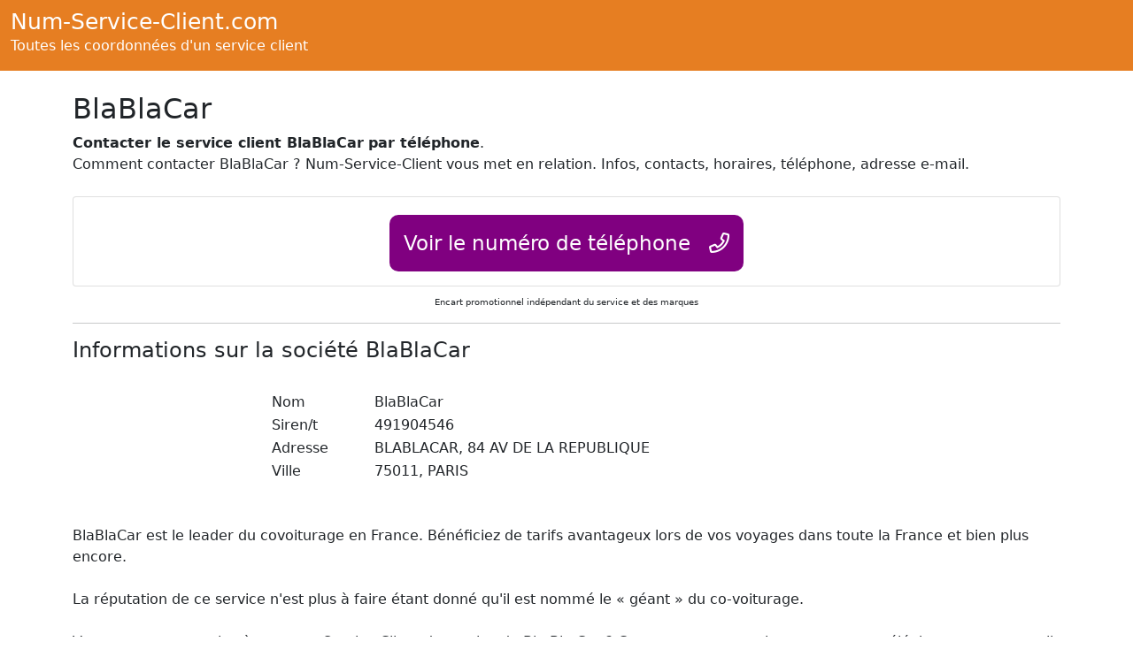

--- FILE ---
content_type: text/html; charset=UTF-8
request_url: https://www.num-service-client.com/fiche/28-blablacar
body_size: 2716
content:
<!DOCTYPE html>
<html lang="fr">
  <head>
    <meta charset="utf-8">
    <meta http-equiv="X-UA-Compatible" content="IE=edge">
    <meta name="viewport" content="width=device-width, initial-scale=1">
    <title>Contacter BlaBlaCar par téléphone service client, numéro, infos et email - Num-Service-Client</title>
    <link href="https://cdn.jsdelivr.net/npm/bootstrap@5.1.3/dist/css/bootstrap.min.css" rel="stylesheet" integrity="sha384-1BmE4kWBq78iYhFldvKuhfTAU6auU8tT94WrHftjDbrCEXSU1oBoqyl2QvZ6jIW3" crossorigin="anonymous">
    <link rel="stylesheet" href="https://pro.fontawesome.com/releases/v5.13.0/css/all.css" integrity="sha384-IIED/eyOkM6ihtOiQsX2zizxFBphgnv1zbe1bKA+njdFzkr6cDNy16jfIKWu4FNH" crossorigin="anonymous">
    <script src="https://code.jquery.com/jquery-3.6.0.min.js" integrity="sha256-/xUj+3OJU5yExlq6GSYGSHk7tPXikynS7ogEvDej/m4=" crossorigin="anonymous"></script>
    <!--[if lt IE 9]>
      <script src="https://oss.maxcdn.com/html5shiv/3.7.3/html5shiv.min.js"></script>
      <script src="https://oss.maxcdn.com/respond/1.4.2/respond.min.js"></script>
    <![endif]-->
    <script>
      var _paq = window._paq = window._paq || [];
      _paq.push(['trackPageView']);
      _paq.push(['enableLinkTracking']);
      (function() {
        var u="https://analytics.eneyzio.com/";
        _paq.push(['setTrackerUrl', u+'matomo.php']);
        _paq.push(['setSiteId', '3']);
        var d=document, g=d.createElement('script'), s=d.getElementsByTagName('script')[0];
        g.async=true; g.src=u+'matomo.js'; s.parentNode.insertBefore(g,s);
      })();
    </script>
    <noscript><img referrerpolicy="no-referrer-when-downgrade" src="https://analytics.eneyzio.com/matomo.php?idsite=3&amp;rec=1" style="border:0" alt="" /></noscript>
  </head>
  <body style="padding:0; margin:0;">

    <nav class="navbar navbar-default" style="background:#e67e22; border:0; border-radius:0; height:80px;">
      <div class="container-fluid">
        <div class="navbar-header">
          <a class="navbar-brand" href="/index" style="color:white; font-size:25px; line-height: 18px;">
            Num-Service-Client.com<br/>
            <font style="font-size:16px;">Toutes les coordonnées d'un service client</font>
          </a>
        </div>
      </div>
    </nav>
    <br/>
    <div class="container">
<style type="text/css">
	.cartoucheSvaBlock {
		width:400px;
	}

	.mentionsSva {
		font-size:12px;
	}
</style>

<h2>BlaBlaCar</h2>
<strong>Contacter le service client BlaBlaCar</strong> <strong>par téléphone</strong>.<br/>
Comment contacter BlaBlaCar ? Num-Service-Client vous met en relation. Infos, contacts, horaires, téléphone, adresse e-mail.<br/><br/>

<div class="card">
	<div class="card-body" style="padding-top:20px;">
		<div align="center">
			<div class="btnShowCall2"><div style="background:purple; padding:15px; cursor: pointer; font-size:23px; width:400px; border-radius:10px; color:white; text-align:center; max-width:90%;" class="btnCall2"> Voir le numéro de téléphone &nbsp; <i class="far fa-phone"></i></div></div>
		</div>
	</div>
</div>
<div align="center" style="font-size:10px; margin-top:10px;">Encart promotionnel indépendant du service et des marques</div>
<hr/>
<h4>Informations sur la société BlaBlaCar</h4><br/>

		<table style="width:60%; min-width:500px; margin:auto;">
			<tr>
				<td>Nom</td>
				<td>BlaBlaCar</td>
			</tr>
						<tr>
				<td>Siren/t</td>
				<td>491904546</td>
			</tr>
									<tr>
				<td>Adresse</td>
				<td>BLABLACAR, 84 AV DE LA REPUBLIQUE</td>
			</tr>
												<tr>
				<td>Ville</td>
				<td>75011, PARIS</td>
			</tr>
					</table>
<br/><br/>
BlaBlaCar est le leader du covoiturage en France. Bénéficiez de tarifs avantageux lors de vos voyages dans toute la France et bien plus encore.<br/><br/>
La réputation de ce service n'est plus à faire étant donné qu'il est nommé le « géant » du co-voiturage.<br/><br/>
Vous avez une question à poser au Service Client du service de Bla Bla Car ? Comment contacter leur support par téléphone ou par e-mail ? Avec Num-Service-Client trouvez rapidement le numéro de téléphone de BlaBlaCar et obtenez une réponse rapide.<br/><br/>
Mon Compte vous permet de gérer tous vos trajets proposés et demandes de transport en quelques clics.<br/><br/>
De nombreux trajets sont disponibles vers les plus grandes villes de France et même vers les villes de provinces. Il est simple et facile de trouver un trajet disponible selon vos besoins avec le service de Bla-Bla-Car.<br/><br/>
Num-Service-Client.com permet de vous mettre en relation avec le service client de milliers d'entreprises en France et à l'étranger. Ne passez plus des heures à rechercher le numéro d'un service client, nous disposons des numéros des services clients.
<br/><br/>
Nous avons trouvé un site web pour le service de BlaBlaCar, voici le lien : <a href="https://www.blablacar.com" target="_blank" rel="nofollow">https://www.blablacar.com</a>
<br/><br/>
Le numéro de téléphone du service client BlaBlaCar est sur Num-Service-Client. Contactez le numéro de conciergerie qui s'affiche en haut de cette page pour connaitre les informations de contacts. .
<br/><br/>
<div style="font-size:10px; line-height:12px;"><sup> (1)</sup> Le service client de BlaBlaCar est joignable directement. Le numéro 08 affiché est un service de conciergerie permettant de connaitre le numéro du service celui-ci est indépendant des marques et de BlaBlaCar. Les conditions tarifaires sont disponibles sur infosva.org</div>

<br/><br/><br/><br/>
<script src="/functions/btnCall.js?6975a6d4d51cf" id="toBtnCall" fiche="28"></script>


</div>

	<script src="https://cdn.jsdelivr.net/npm/bootstrap@5.1.3/dist/js/bootstrap.bundle.min.js" integrity="sha384-ka7Sk0Gln4gmtz2MlQnikT1wXgYsOg+OMhuP+IlRH9sENBO0LRn5q+8nbTov4+1p" crossorigin="anonymous"></script>
  <script defer src="https://static.cloudflareinsights.com/beacon.min.js/vcd15cbe7772f49c399c6a5babf22c1241717689176015" integrity="sha512-ZpsOmlRQV6y907TI0dKBHq9Md29nnaEIPlkf84rnaERnq6zvWvPUqr2ft8M1aS28oN72PdrCzSjY4U6VaAw1EQ==" data-cf-beacon='{"version":"2024.11.0","token":"838363f2b7784f2486782b5c4d085c16","r":1,"server_timing":{"name":{"cfCacheStatus":true,"cfEdge":true,"cfExtPri":true,"cfL4":true,"cfOrigin":true,"cfSpeedBrain":true},"location_startswith":null}}' crossorigin="anonymous"></script>
</body>
</html>

--- FILE ---
content_type: application/javascript
request_url: https://www.num-service-client.com/functions/btnCall.js?6975a6d4d51cf
body_size: 118
content:
$(".btnCall2").click(function() {
	var idFiche = $("#toBtnCall").attr("fiche");
	var pathNow = window.location.pathname;
	$.post( "/functions/get_sva.php", { id_fiche: idFiche, urlNow: pathNow })
	  .done(function( data ) {

	  	var returnParsed = JSON.parse(data);
	    $(".btnShowCall2").html("<div class='svaBtnBlock'><a href='tel:"+returnParsed.sva+"'><img src='https://www.ikacom.fr/cartouche/sva/08/1/"+returnParsed.sva+"/A300' class='cartoucheSvaBlock' style='width:300px;'></a></div><div class='mentionsSva'>"+returnParsed.mentions+"</div>");
	    if( /Android|webOS|iPhone|iPad|iPod|BlackBerry|IEMobile|Opera Mini/i.test(navigator.userAgent) ) {
		 setTimeout(callNow, 300);
		}

		function callNow() {
			$(".cartoucheSvaBlock").trigger("click");
		}
	  });

	window._paq = window._paq || [];
	window._paq.push(['trackGoal', 1]);

});


